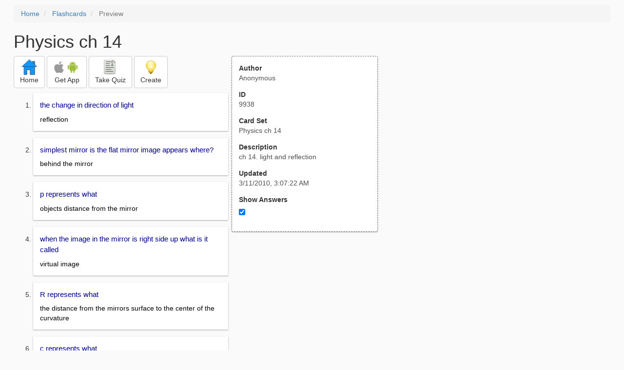

--- FILE ---
content_type: text/html; charset=utf-8
request_url: https://freezingblue.com/flashcards/9938/preview/physics-ch-14
body_size: 3315
content:
<!DOCTYPE html>
<html>
<head prefix="og: http://ogp.me/ns# fb: http://ogp.me/ns/fb# article: http://ogp.me/ns/article#">

	<meta content="text/html; charset=utf-8" http-equiv="content-type">
	<meta name="theme-color" content="#06c4f9">
	<link rel="amphtml" href="https://freezingblue.com/flashcards/9938/preview-amp/physics-ch-14">
	<link rel="canonical" href="https://freezingblue.com/flashcards/9938/preview/physics-ch-14">

	<meta name="title" content="Flashcards - Physics ch 14">
	<meta name="description" content="Physics ch 14 - ch 14. light and reflection">
	<meta name="keywords" content="physics">
	<meta name="author" content="Anonymous">

	<meta property="og:title" content="Flashcards - Physics ch 14" />
	<meta property="og:url" content="https://freezingblue.com/flashcards/9938/preview/physics-ch-14" />
	<meta property="og:image" content="https://www.freezingblue.com/flashcards/images/facebook_share_icon.png" />
	<meta property="og:description" content="Physics ch 14 - ch 14. light and reflection" />

	<meta property="og:type" content="article" />
	<meta property="og:article:modified_time" content="2010-03-11T03:07:22Z" />
	<meta property="og:article:published_time" content="2010-03-11T03:07:22Z" />
	<!--need array of tag here-->
	<!--<meta property="og:article:tag" content="physics" />-->

	<meta name="viewport" content="width=device-width, initial-scale=1">
	<link rel='image_src' href='/flashcards/images/facebook_share_icon.png'>

	<title>Flashcards - Physics ch 14</title>

	<script src="//ajax.googleapis.com/ajax/libs/jquery/1.9.0/jquery.min.js"></script>

	<!-- Bootstrap core CSS -->
	<link href="/flashcards/css/bootstrap.min.css" rel="stylesheet">

	<!--	put this after bootstrap for multiple choice button styling-->
	<link rel="stylesheet" type="text/css" href="/flashcards/css/cardlist.css?cache_version=1647540008">
	<link rel="stylesheet" type="text/css" href="/flashcards/css/print_preview.css?cache_version=1647540008">

	<!--nexus 6 is 412px wide-->
	<link rel="stylesheet" media="screen and (max-width: 650px)" href="/flashcards/css/printpreview_mobile.css?cache_version=1647540008"/>

	
		<link rel="stylesheet" href="/flashcards/css/printpreview_from_google.css"/>
	


	<script>
		$(function () {
			showAnswers();
			convertUTCDatesToLocal();
		});

		function showAnswers() {
			if ($("#showAnswersCheckbox").prop('checked')) {
				$(".answer").css("display", "block");
				$(".multipleChoiceAnswer").addClass("multipleChoiceAnswerDisplayed");
			} else {
				$(".answer").css("display", "none");
				$(".multipleChoiceAnswer").removeClass("multipleChoiceAnswerDisplayed");
			}
		}

		function convertUTCDatesToLocal() {
			$(".utc_date").each(function (index, object) {
				$(object).text(new Date($(object).text().trim()).toLocaleString());
			})
		}
	</script>


</head>
<body>





<div style='clear: left;'>
	
	<P></P>
	<ol class="breadcrumb">
		<li>
			<a href="/">Home</a>
		</li>
		<li>
			<a href="/flashcards/">Flashcards</a>
		</li>
		<li class="active">
			Preview
		</li>
	</ol>
	<P></P>
	
<h1>Physics ch 14</h1>
<table>
	<TR>
		<TD style="vertical-align: top;">
			

				<div class="" style="text-align: left;">
					<div class="pbuttoncontainer">
						<a class="btn btn-default" title="Go to home page" href="/flashcards/?ref=pp">
							<img alt="More Information" src="/flashcards/images/quiz/home_button.svg">
							<BR>
							<span class="pbuttontext">Home</span>
						</a>
					</div>
					<div class="pbuttoncontainer">
						<a class="btn btn-default" title="Download the mobile app" href="/flashcards/?page=wizard&quiz&cardsetID=9938&ref=pp">
							<img style="height: 24px;" alt="Apple Logo" src="/images/logos/apple_logo_32/apple_logo_32.png" srcset="/images/logos/apple_logo_32/apple_logo_32_2x.png 2x, /images/logos/apple_logo_32/apple_logo_32_3x.png 3x, /images/logos/apple_logo_32/apple_logo_32_4x.png 4x">
							<img style="height: 24px;" alt="Android Logo" src="/images/logos/android_logo_32/android_logo_32.png" srcset="/images/logos/android_logo_32/android_logo_32_2x.png 2x, /images/logos/android_logo_32/android_logo_32_3x.png 3x, /images/logos/android_logo_32/android_logo_32_4x.png 4x">

<!--							image to match height of other images. inline div does not work (but does work in amp)-->
							<img style="height: 32px;"></img>
							<BR>
							<span class="pbuttontext">Get App</span>
						</a>
					</div>
<!--					<div class="pbuttoncontainer">-->
<!--						<button class="btn btn-default" onclick="window.location.href='/flashcards/?page=wizard&amp;quiz&amp;cardsetID=9938&amp;ref=pp'">-->
<!--							<img alt="Apple Logo" src="/images/logos/apple_logo_32/apple_logo_32.png" srcset="/images/logos/apple_logo_32/apple_logo_32_2x.png 2x, /images/logos/apple_logo_32/apple_logo_32_3x.png 3x, /images/logos/apple_logo_32/apple_logo_32_4x.png 4x">-->
<!--							<BR>-->
<!--							<span class="pbuttontext">iOS</span>-->
<!--						</button>-->
<!--					</div>-->
<!--					<div class="pbuttoncontainer">-->
<!--						<button class="btn btn-default" onclick="window.location.href='/flashcards/?page=wizard&amp;quiz&amp;cardsetID=9938&amp;ref=pp'">-->
<!--							<img alt="Android Logo" src="/images/logos/android_logo_32/android_logo_32.png" srcset="/images/logos/android_logo_32/android_logo_32_2x.png 2x, /images/logos/android_logo_32/android_logo_32_3x.png 3x, /images/logos/android_logo_32/android_logo_32_4x.png 4x">-->
<!--							<BR>-->
<!--							<span class="pbuttontext">Android</span>-->
<!--						</button>-->
<!--					</div>-->
					<!--<div class="pbuttoncontainer">-->
						<!--<button class="pbutton" onclick="window.location.href='/accounts/index.php?page=login&amp;ref=pp'">-->
							<!--<img alt="Members" src="/flashcards/images/logos/user_add_32/user_add_32.png" srcset="/flashcards/images/logos/user_add_32/user_add_32_2x.png 2x, /flashcards/images/logos/user_add_32/user_add_32_3x.png 3x, /flashcards/images/logos/user_add_32/user_add_32_4x.png 4x">-->
							<!--<BR>-->
							<!--<span class="pbuttontext">Members</span>-->
						<!--</button>-->
					<!--</div>-->
					<div class="pbuttoncontainer">
						<!--						<button class="btn btn-default" onclick="window.location.href='/flashcards/?page=wizard&amp;quiz&amp;cardsetID=9938&amp;ref=pp'">-->
						<!--							<img alt="Quiz" src="/flashcards/images/logos/quiz_icon_32/quiz_icon_32.png" srcset="/flashcards/images/logos/quiz_icon_32/quiz_icon_32_2x.png 2x, /flashcards/images/logos/quiz_icon_32/quiz_icon_32_3x.png 3x, /flashcards/images/logos/quiz_icon_32/quiz_icon_32_4x.png 4x">-->
						<!--							<BR>-->
						<!--							<span class="pbuttontext">Quiz</span>-->
						<!--						</button>-->
						<button class="btn btn-default" title="Take the quiz" onclick="flashcards.quiz.Quiz.loadAndShow(9938, null);">
							<img alt="Quiz" src="/flashcards/images/logos/quiz_icon_32/quiz_icon_32.png" srcset="/flashcards/images/logos/quiz_icon_32/quiz_icon_32_2x.png 2x, /flashcards/images/logos/quiz_icon_32/quiz_icon_32_3x.png 3x, /flashcards/images/logos/quiz_icon_32/quiz_icon_32_4x.png 4x">
							<BR>
							<span class="pbuttontext">Take Quiz</span>
						</button>
					</div>
					<div class="pbuttoncontainer">
						<a class="btn btn-default" title="Create your own card sets" href="/flashcards/?page=wizard&create">
							<img alt="Create" style="height: 32px;" src="/flashcards/images/dashboard/create_58/create_58.png" srcset="/flashcards/images/dashboard/create_58/create_58_2x.png 2x, /flashcards/images/dashboard/create_58/create_58_3x.png 3x, /flashcards/images/dashboard/create_58/create_58_4x.png 4x">
							<BR>
							<span class="pbuttontext">Create</span>
						</a>
					</div>

				</div>
					<P></P>
			

			<ol class='cardlist'>
<li>
<div class='card'>
<div class='question'>
the change in direction of light<span style="white-space:pre;"></span>
</div>
<div class='answer'>
reflection
</div>
</div>
</li>
<li>
<div class='card'>
<div class='question'>
simplest mirror is the flat mirror image appears where?<BR>
<span style="white-space:pre;"></span>
</div>
<div class='answer'>
behind the mirror
</div>
</div>
</li>
<li>
<div class='card'>
<div class='question'>
p represents what
</div>
<div class='answer'>
objects distance from the mirror
</div>
</div>
</li>
<li>
<div class='card'>
<div class='question'>
when the image in the mirror is right side up what is it called
</div>
<div class='answer'>
virtual image
</div>
</div>
</li>
<li>
<div class='card'>
<div class='question'>
R represents what
</div>
<div class='answer'>
the distance from the mirrors surface to the center of the curvature
</div>
</div>
</li>
<li>
<div class='card'>
<div class='question'>
c represents what
</div>
<div class='answer'>
curvature
</div>
</div>
</li>
<li>
<div class='card'>
<div class='question'>
the line that extends infinitely from the center of the mirrors surface through to the center of the curvature "c"
</div>
<div class='answer'>
principal axis
</div>
</div>
</li>
<li>
<div class='card'>
<div class='question'>
an image point halfway between the center of the curvature and the center of the mirrors surface
</div>
<div class='answer'>
focal point (F)
</div>
</div>
</li>
<li>
<div class='card'>
<div class='question'>
distance between the focal point on the mirrors surface
</div>
<div class='answer'>
focal length (f)
</div>
</div>
</li>
<li>
<div class='card'>
<div class='question'>
Convex spherical mirrors are what
</div>
<div class='answer'>
virtual, smaller than the image, and behind
</div>
</div>
</li>
<li>
<div class='card'>
<div class='question'>
When the object distance is greater than the focal length...
</div>
<div class='answer'>
the image is real, in front of the mirror, and smaller than the object. q is + p is + and f is +
</div>
</div>
</li>
<li>
<div class='card'>
<div class='question'>
When the object is at the focal point
</div>
<div class='answer'>
the image is infinitely far to the left and not seen. there is no image
</div>
</div>
</li>
<li>
<div class='card'>
<div class='question'>
When the object is between the focal point and the mirror...
</div>
<div class='answer'>
the image is virtual, behind the mirror, and larger than the object. p is + q is -
</div>
</div>
</li>
<li>
<div class='card'>
<div class='question'>
p=
</div>
<div class='answer'>
object distance
</div>
</div>
</li>
<li>
<div class='card'>
<div class='question'>
q=
</div>
<div class='answer'>
image distance
</div>
</div>
</li>
<li>
<div class='card'>
<div class='question'>
h=
</div>
<div class='answer'>
height of object
</div>
</div>
</li>
<li>
<div class='card'>
<div class='question'>
h'=
</div>
<div class='answer'>
height of image
</div>
</div>
</li>
<li>
<div class='card'>
<div class='question'>
R=
</div>
<div class='answer'>
radius
</div>
</div>
</li>
<li>
<div class='card'>
<div class='question'>
m=
</div>
<div class='answer'>
magnification
</div>
</div>
</li>
<li>
<div class='card'>
<div class='question'>
f=
</div>
<div class='answer'>
focal length
</div>
</div>
</li>
<li>
<div class='card'>
<div class='question'>
F=
</div>
<div class='answer'>
focal point
</div>
</div>
</li>
<li>
<div class='card'>
<div class='question'>
in convex mirrors q and f are always
</div>
<div class='answer'>
negative
</div>
</div>
</li>
</ol>

		</TD>
		<TD style="vertical-align: top;">
			<div id="setcontainer">
				<div class="infoTable card">
					<div class="card_header">Author</div><div class="card_header_value">Anonymous</div>
					<div class="card_header">ID</div><div class="card_header_value">9938</div>
					<div class="card_header">Card Set</div><div class="card_header_value">Physics ch 14</div>
<!--					<div class="card_header">Folders:</div><div></div>-->
					<div class="card_header">Description</div><div class="card_header_value">ch 14. light and reflection</div>
					<div class="card_header">Updated</div><div class="card_header_value"><time class="utc_date" datetime="2010-03-11T03:07:22Z">2010-03-11T03:07:22Z</time></div>
					<label for="showAnswersCheckbox"><div class="card_header">Show Answers</div></label><div class="card_header_value"><input type='checkbox' checked onclick='showAnswers()' id='showAnswersCheckbox'></div>
				</div>
			</div>

			
				<div class="rightblock_ad">
					<!--block ad-->
					<script async src="//pagead2.googlesyndication.com/pagead/js/adsbygoogle.js"></script>
					<!-- print preview right bar -->
					<ins class="adsbygoogle rightblock_ad"
						 style="display:inline-block;width:336px;height:280px"
						 data-ad-client="ca-pub-3662422323850143"
						 data-ad-slot="6009378701"></ins>
					<script>
						(adsbygoogle = window.adsbygoogle || []).push({});
					</script>
					</div>
			

			<!-- ad 2 on the sidebar -->
			<!---->
				<!--&lt;!&ndash;block ad&ndash;&gt;-->
				<!--<div class="rightblock_ad">-->
					<!--<script async src="//pagead2.googlesyndication.com/pagead/js/adsbygoogle.js"></script>-->
					<!--&lt;!&ndash; print preview right bar &ndash;&gt;-->
					<!--<ins class="adsbygoogle"-->
						 <!--style="display:inline-block;width:336px;height:280px"-->
						 <!--data-ad-client="ca-pub-3662422323850143"-->
						 <!--data-ad-slot="6009378701"></ins>-->
					<!--<script>-->
						<!--(adsbygoogle = window.adsbygoogle || []).push({});-->
					<!--</script>-->
				<!--</div>-->
			<!---->
		</TD>
	</TR>
</table>

</div>


	<div class="googlead">
		<script async src="//pagead2.googlesyndication.com/pagead/js/adsbygoogle.js"></script>
		<!-- print preview -->
		<ins class="adsbygoogle"
			 style="display:block"
			 data-ad-client="ca-pub-3662422323850143"
			 data-ad-slot="3789979903"
			 data-ad-format="auto"></ins>
		<script>
			(adsbygoogle = window.adsbygoogle || []).push({});
		</script>
	</div>


	<p></p>
	<ol class="breadcrumb">
		<li>
			<a href="/">Home</a>
		</li>
		<li>
			<a href="/flashcards/">Flashcards</a>
		</li>
		<li class="active">
			Preview
		</li>
	</ol>



<!--<XMPL_INCLUDE NAME="/flashcards/ganalytics.txt"/>-->

<!-- required for quiz -->
<script src="/flashcards/js/1.11.0/jquery-ui.min.js"></script>
<link rel="stylesheet" href="/flashcards/jquery-ui-1.10.0.custom.min.css"/>

<script src="/flashcards/javascript/flashcards/bundle.js?cache_version=1647540008"></script>
<script>
	flashcards.print_preview.Preview.checkIncomingRequest();
</script>

</body>
</html>



--- FILE ---
content_type: text/html; charset=utf-8
request_url: https://www.google.com/recaptcha/api2/aframe
body_size: 267
content:
<!DOCTYPE HTML><html><head><meta http-equiv="content-type" content="text/html; charset=UTF-8"></head><body><script nonce="WypqyC9TfJ9X3eN_ntyzHw">/** Anti-fraud and anti-abuse applications only. See google.com/recaptcha */ try{var clients={'sodar':'https://pagead2.googlesyndication.com/pagead/sodar?'};window.addEventListener("message",function(a){try{if(a.source===window.parent){var b=JSON.parse(a.data);var c=clients[b['id']];if(c){var d=document.createElement('img');d.src=c+b['params']+'&rc='+(localStorage.getItem("rc::a")?sessionStorage.getItem("rc::b"):"");window.document.body.appendChild(d);sessionStorage.setItem("rc::e",parseInt(sessionStorage.getItem("rc::e")||0)+1);localStorage.setItem("rc::h",'1768909428027');}}}catch(b){}});window.parent.postMessage("_grecaptcha_ready", "*");}catch(b){}</script></body></html>